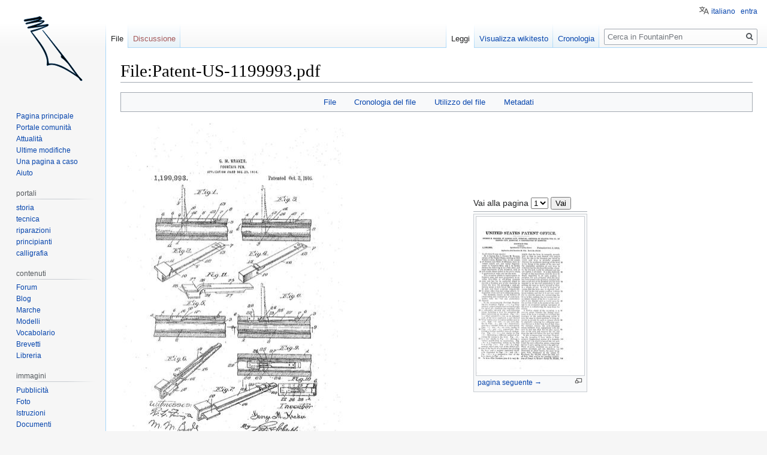

--- FILE ---
content_type: text/html; charset=utf-8
request_url: https://www.google.com/recaptcha/api2/aframe
body_size: 265
content:
<!DOCTYPE HTML><html><head><meta http-equiv="content-type" content="text/html; charset=UTF-8"></head><body><script nonce="d_CgYeHesiyIulOAuL6kfg">/** Anti-fraud and anti-abuse applications only. See google.com/recaptcha */ try{var clients={'sodar':'https://pagead2.googlesyndication.com/pagead/sodar?'};window.addEventListener("message",function(a){try{if(a.source===window.parent){var b=JSON.parse(a.data);var c=clients[b['id']];if(c){var d=document.createElement('img');d.src=c+b['params']+'&rc='+(localStorage.getItem("rc::a")?sessionStorage.getItem("rc::b"):"");window.document.body.appendChild(d);sessionStorage.setItem("rc::e",parseInt(sessionStorage.getItem("rc::e")||0)+1);localStorage.setItem("rc::h",'1768695973056');}}}catch(b){}});window.parent.postMessage("_grecaptcha_ready", "*");}catch(b){}</script></body></html>

--- FILE ---
content_type: text/javascript; charset=utf-8
request_url: https://www.fountainpen.it/load.php?lang=it&modules=startup&only=scripts&raw=1&skin=vector
body_size: 15088
content:
function isCompatible(ua){return!!((function(){'use strict';return!this&&Function.prototype.bind&&window.JSON;}())&&'querySelector'in document&&'localStorage'in window&&'addEventListener'in window&&!ua.match(/MSIE 10|NetFront|Opera Mini|S40OviBrowser|MeeGo|Android.+Glass|^Mozilla\/5\.0 .+ Gecko\/$|googleweblight|PLAYSTATION|PlayStation/));}if(!isCompatible(navigator.userAgent)){document.documentElement.className=document.documentElement.className.replace(/(^|\s)client-js(\s|$)/,'$1client-nojs$2');while(window.NORLQ&&NORLQ[0]){NORLQ.shift()();}NORLQ={push:function(fn){fn();}};RLQ={push:function(){}};}else{if(window.performance&&performance.mark){performance.mark('mwStartup');}(function(){'use strict';var mw,StringSet,log,hasOwn=Object.hasOwnProperty,console=window.console;function fnv132(str){var hash=0x811C9DC5,i=0;for(;i<str.length;i++){hash+=(hash<<1)+(hash<<4)+(hash<<7)+(hash<<8)+(hash<<24);hash^=str.charCodeAt(i);}hash=(hash>>>0).toString(36).slice(0,5);while(hash.length<5){hash=
'0'+hash;}return hash;}function defineFallbacks(){StringSet=window.Set||function(){var set=Object.create(null);return{add:function(value){set[value]=!0;},has:function(value){return value in set;}};};}function setGlobalMapValue(map,key,value){map.values[key]=value;log.deprecate(window,key,value,map===mw.config&&'Use mw.config instead.');}function logError(topic,data){var msg,e=data.exception;if(console&&console.log){msg=(e?'Exception':'Error')+' in '+data.source+(data.module?' in module '+data.module:'')+(e?':':'.');console.log(msg);if(e&&console.warn){console.warn(e);}}}function Map(global){this.values=Object.create(null);if(global===true){this.set=function(selection,value){var s;if(arguments.length>1){if(typeof selection==='string'){setGlobalMapValue(this,selection,value);return true;}}else if(typeof selection==='object'){for(s in selection){setGlobalMapValue(this,s,selection[s]);}return true;}return false;};}}Map.prototype={constructor:Map,get:function(selection,fallback){var
results,i;fallback=arguments.length>1?fallback:null;if(Array.isArray(selection)){results={};for(i=0;i<selection.length;i++){if(typeof selection[i]==='string'){results[selection[i]]=selection[i]in this.values?this.values[selection[i]]:fallback;}}return results;}if(typeof selection==='string'){return selection in this.values?this.values[selection]:fallback;}if(selection===undefined){results={};for(i in this.values){results[i]=this.values[i];}return results;}return fallback;},set:function(selection,value){var s;if(arguments.length>1){if(typeof selection==='string'){this.values[selection]=value;return true;}}else if(typeof selection==='object'){for(s in selection){this.values[s]=selection[s];}return true;}return false;},exists:function(selection){return typeof selection==='string'&&selection in this.values;}};defineFallbacks();log=function(){};log.warn=console&&console.warn?Function.prototype.bind.call(console.warn,console):function(){};log.error=console&&console.error?Function.prototype.
bind.call(console.error,console):function(){};log.deprecate=function(obj,key,val,msg,logName){var stacks;function maybeLog(){var name=logName||key,trace=new Error().stack;if(!stacks){stacks=new StringSet();}if(!stacks.has(trace)){stacks.add(trace);if(logName||obj===window){mw.track('mw.deprecate',name);}mw.log.warn('Use of "'+name+'" is deprecated.'+(msg?' '+msg:''));}}try{Object.defineProperty(obj,key,{configurable:!0,enumerable:!0,get:function(){maybeLog();return val;},set:function(newVal){maybeLog();val=newVal;}});}catch(err){obj[key]=val;}};mw={redefineFallbacksForTest:window.QUnit&&defineFallbacks,now:function(){var perf=window.performance,navStart=perf&&perf.timing&&perf.timing.navigationStart;mw.now=navStart&&perf.now?function(){return navStart+perf.now();}:Date.now;return mw.now();},trackQueue:[],track:function(topic,data){mw.trackQueue.push({topic:topic,data:data});},trackError:function(topic,data){mw.track(topic,data);logError(topic,data);},Map:Map,config:new Map(false),
messages:new Map(),templates:new Map(),log:log,loader:(function(){var registry=Object.create(null),sources=Object.create(null),handlingPendingRequests=!1,pendingRequests=[],queue=[],jobs=[],willPropagate=!1,errorModules=[],baseModules=["jquery","mediawiki.base"],marker=document.querySelector('meta[name="ResourceLoaderDynamicStyles"]'),lastCssBuffer,rAF=window.requestAnimationFrame||setTimeout;function newStyleTag(text,nextNode){var el=document.createElement('style');el.appendChild(document.createTextNode(text));if(nextNode&&nextNode.parentNode){nextNode.parentNode.insertBefore(el,nextNode);}else{document.head.appendChild(el);}return el;}function flushCssBuffer(cssBuffer){var i;if(cssBuffer===lastCssBuffer){lastCssBuffer=null;}newStyleTag(cssBuffer.cssText,marker);for(i=0;i<cssBuffer.callbacks.length;i++){cssBuffer.callbacks[i]();}}function addEmbeddedCSS(cssText,callback){if(!lastCssBuffer||cssText.slice(0,'@import'.length)==='@import'){lastCssBuffer={cssText:'',callbacks:[]};rAF
(flushCssBuffer.bind(null,lastCssBuffer));}lastCssBuffer.cssText+='\n'+cssText;lastCssBuffer.callbacks.push(callback);}function getCombinedVersion(modules){var hashes=modules.reduce(function(result,module){return result+registry[module].version;},'');return fnv132(hashes);}function allReady(modules){var i=0;for(;i<modules.length;i++){if(mw.loader.getState(modules[i])!=='ready'){return false;}}return true;}function allWithImplicitReady(module){return allReady(registry[module].dependencies)&&(baseModules.indexOf(module)!==-1||allReady(baseModules));}function anyFailed(modules){var state,i=0;for(;i<modules.length;i++){state=mw.loader.getState(modules[i]);if(state==='error'||state==='missing'){return true;}}return false;}function doPropagation(){var errorModule,baseModuleError,module,i,failed,job,didPropagate=!0;do{didPropagate=!1;while(errorModules.length){errorModule=errorModules.shift();baseModuleError=baseModules.indexOf(errorModule)!==-1;for(module in registry){if(registry[module
].state!=='error'&&registry[module].state!=='missing'){if(baseModuleError&&baseModules.indexOf(module)===-1){registry[module].state='error';didPropagate=!0;}else if(registry[module].dependencies.indexOf(errorModule)!==-1){registry[module].state='error';errorModules.push(module);didPropagate=!0;}}}}for(module in registry){if(registry[module].state==='loaded'&&allWithImplicitReady(module)){execute(module);didPropagate=!0;}}for(i=0;i<jobs.length;i++){job=jobs[i];failed=anyFailed(job.dependencies);if(failed||allReady(job.dependencies)){jobs.splice(i,1);i-=1;try{if(failed&&job.error){job.error(new Error('Failed dependencies'),job.dependencies);}else if(!failed&&job.ready){job.ready();}}catch(e){mw.trackError('resourceloader.exception',{exception:e,source:'load-callback'});}didPropagate=!0;}}}while(didPropagate);willPropagate=!1;}function requestPropagation(){if(willPropagate){return;}willPropagate=!0;mw.requestIdleCallback(doPropagation,{timeout:1});}function setAndPropagate(
module,state){registry[module].state=state;if(state==='loaded'||state==='ready'||state==='error'||state==='missing'){if(state==='ready'){mw.loader.store.add(module);}else if(state==='error'||state==='missing'){errorModules.push(module);}requestPropagation();}}function sortDependencies(module,resolved,unresolved){var i,skip,deps;if(!(module in registry)){throw new Error('Unknown module: '+module);}if(typeof registry[module].skip==='string'){skip=(new Function(registry[module].skip)());registry[module].skip=!!skip;if(skip){registry[module].dependencies=[];setAndPropagate(module,'ready');return;}}if(!unresolved){unresolved=new StringSet();}deps=registry[module].dependencies;unresolved.add(module);for(i=0;i<deps.length;i++){if(resolved.indexOf(deps[i])===-1){if(unresolved.has(deps[i])){throw new Error('Circular reference detected: '+module+' -> '+deps[i]);}sortDependencies(deps[i],resolved,unresolved);}}resolved.push(module);}function resolve(modules){var resolved=baseModules.slice(),i=0;
for(;i<modules.length;i++){sortDependencies(modules[i],resolved);}return resolved;}function resolveStubbornly(modules){var saved,resolved=baseModules.slice(),i=0;for(;i<modules.length;i++){saved=resolved.slice();try{sortDependencies(modules[i],resolved);}catch(err){resolved=saved;mw.log.warn('Skipped unresolvable module '+modules[i]);if(modules[i]in registry){mw.trackError('resourceloader.exception',{exception:err,source:'resolve'});}}}return resolved;}function resolveRelativePath(relativePath,basePath){var prefixes,prefix,baseDirParts,relParts=relativePath.match(/^((?:\.\.?\/)+)(.*)$/);if(!relParts){return null;}baseDirParts=basePath.split('/');baseDirParts.pop();prefixes=relParts[1].split('/');prefixes.pop();while((prefix=prefixes.pop())!==undefined){if(prefix==='..'){baseDirParts.pop();}}return(baseDirParts.length?baseDirParts.join('/')+'/':'')+relParts[2];}function makeRequireFunction(moduleObj,basePath){return function require(moduleName){var fileName,fileContent,result,
moduleParam,scriptFiles=moduleObj.script.files;fileName=resolveRelativePath(moduleName,basePath);if(fileName===null){return mw.loader.require(moduleName);}if(!hasOwn.call(scriptFiles,fileName)){throw new Error('Cannot require undefined file '+fileName);}if(hasOwn.call(moduleObj.packageExports,fileName)){return moduleObj.packageExports[fileName];}fileContent=scriptFiles[fileName];if(typeof fileContent==='function'){moduleParam={exports:{}};fileContent(makeRequireFunction(moduleObj,fileName),moduleParam);result=moduleParam.exports;}else{result=fileContent;}moduleObj.packageExports[fileName]=result;return result;};}function addScript(src,callback){var script=document.createElement('script');script.src=src;script.onload=script.onerror=function(){if(script.parentNode){script.parentNode.removeChild(script);}if(callback){callback();callback=null;}};document.head.appendChild(script);}function queueModuleScript(src,moduleName,callback){pendingRequests.push(function(){if(moduleName!=='jquery'){
window.require=mw.loader.require;window.module=registry[moduleName].module;}addScript(src,function(){delete window.module;callback();if(pendingRequests[0]){pendingRequests.shift()();}else{handlingPendingRequests=!1;}});});if(!handlingPendingRequests&&pendingRequests[0]){handlingPendingRequests=!0;pendingRequests.shift()();}}function addLink(url,media,nextNode){var el=document.createElement('link');el.rel='stylesheet';if(media){el.media=media;}el.href=url;if(nextNode&&nextNode.parentNode){nextNode.parentNode.insertBefore(el,nextNode);}else{document.head.appendChild(el);}}function domEval(code){var script=document.createElement('script');if(mw.config.get('wgCSPNonce')!==false){script.nonce=mw.config.get('wgCSPNonce');}script.text=code;document.head.appendChild(script);script.parentNode.removeChild(script);}function enqueue(dependencies,ready,error){if(allReady(dependencies)){if(ready!==undefined){ready();}return;}if(anyFailed(dependencies)){if(error!==undefined){error(new Error(
'One or more dependencies failed to load'),dependencies);}return;}if(ready!==undefined||error!==undefined){jobs.push({dependencies:dependencies.filter(function(module){var state=registry[module].state;return state==='registered'||state==='loaded'||state==='loading'||state==='executing';}),ready:ready,error:error});}dependencies.forEach(function(module){if(registry[module].state==='registered'&&queue.indexOf(module)===-1){queue.push(module);}});mw.loader.work();}function execute(module){var key,value,media,i,urls,cssHandle,siteDeps,siteDepErr,runScript,cssPending=0;if(registry[module].state!=='loaded'){throw new Error('Module in state "'+registry[module].state+'" may not execute: '+module);}registry[module].state='executing';runScript=function(){var script,markModuleReady,nestedAddScript,mainScript;script=registry[module].script;markModuleReady=function(){setAndPropagate(module,'ready');};nestedAddScript=function(arr,callback,i){if(i>=arr.length){callback();return;}queueModuleScript(arr
[i],module,function(){nestedAddScript(arr,callback,i+1);});};try{if(Array.isArray(script)){nestedAddScript(script,markModuleReady,0);}else if(typeof script==='function'||(typeof script==='object'&&script!==null)){if(typeof script==='function'){if(module==='jquery'){script();}else{script(window.$,window.$,mw.loader.require,registry[module].module);}}else{mainScript=script.files[script.main];if(typeof mainScript!=='function'){throw new Error('Main file in module '+module+' must be a function');}mainScript(makeRequireFunction(registry[module],script.main),registry[module].module);}markModuleReady();}else if(typeof script==='string'){domEval(script);markModuleReady();}else{markModuleReady();}}catch(e){setAndPropagate(module,'error');mw.trackError('resourceloader.exception',{exception:e,module:module,source:'module-execute'});}};if(registry[module].messages){mw.messages.set(registry[module].messages);}if(registry[module].templates){mw.templates.set(module,registry[module].templates);}
cssHandle=function(){cssPending++;return function(){var runScriptCopy;cssPending--;if(cssPending===0){runScriptCopy=runScript;runScript=undefined;runScriptCopy();}};};if(registry[module].style){for(key in registry[module].style){value=registry[module].style[key];media=undefined;if(key!=='url'&&key!=='css'){if(typeof value==='string'){addEmbeddedCSS(value,cssHandle());}else{media=key;key='bc-url';}}if(Array.isArray(value)){for(i=0;i<value.length;i++){if(key==='bc-url'){addLink(value[i],media,marker);}else if(key==='css'){addEmbeddedCSS(value[i],cssHandle());}}}else if(typeof value==='object'){for(media in value){urls=value[media];for(i=0;i<urls.length;i++){addLink(urls[i],media,marker);}}}}}if(module==='user'){try{siteDeps=resolve(['site']);}catch(e){siteDepErr=e;runScript();}if(siteDepErr===undefined){enqueue(siteDeps,runScript,runScript);}}else if(cssPending===0){runScript();}}function sortQuery(o){var key,sorted={},a=[];for(key in o){a.push(key);}a.sort();for(key=0;key<a.length;key++
){sorted[a[key]]=o[a[key]];}return sorted;}function buildModulesString(moduleMap){var p,prefix,str=[],list=[];function restore(suffix){return p+suffix;}for(prefix in moduleMap){p=prefix===''?'':prefix+'.';str.push(p+moduleMap[prefix].join(','));list.push.apply(list,moduleMap[prefix].map(restore));}return{str:str.join('|'),list:list};}function resolveIndexedDependencies(modules){var i,j,deps;function resolveIndex(dep){return typeof dep==='number'?modules[dep][0]:dep;}for(i=0;i<modules.length;i++){deps=modules[i][2];if(deps){for(j=0;j<deps.length;j++){deps[j]=resolveIndex(deps[j]);}}}}function makeQueryString(params){return Object.keys(params).map(function(key){return encodeURIComponent(key)+'='+encodeURIComponent(params[key]);}).join('&');}function batchRequest(batch){var reqBase,splits,b,bSource,bGroup,source,group,i,modules,sourceLoadScript,currReqBase,currReqBaseLength,moduleMap,currReqModules,l,lastDotIndex,prefix,suffix,bytesAdded;function doRequest(){var query=Object.create(
currReqBase),packed=buildModulesString(moduleMap);query.modules=packed.str;query.version=getCombinedVersion(packed.list);query=sortQuery(query);addScript(sourceLoadScript+'?'+makeQueryString(query));}if(!batch.length){return;}batch.sort();reqBase={"lang":"it","skin":"vector"};splits=Object.create(null);for(b=0;b<batch.length;b++){bSource=registry[batch[b]].source;bGroup=registry[batch[b]].group;if(!splits[bSource]){splits[bSource]=Object.create(null);}if(!splits[bSource][bGroup]){splits[bSource][bGroup]=[];}splits[bSource][bGroup].push(batch[b]);}for(source in splits){sourceLoadScript=sources[source];for(group in splits[source]){modules=splits[source][group];currReqBase=Object.create(reqBase);if(group===0&&mw.config.get('wgUserName')!==null){currReqBase.user=mw.config.get('wgUserName');}currReqBaseLength=makeQueryString(currReqBase).length+23;l=currReqBaseLength;moduleMap=Object.create(null);currReqModules=[];for(i=0;i<modules.length;i++){lastDotIndex=modules[i].lastIndexOf('.');prefix
=modules[i].substr(0,lastDotIndex);suffix=modules[i].slice(lastDotIndex+1);bytesAdded=moduleMap[prefix]?suffix.length+3:modules[i].length+3;if(currReqModules.length&&l+bytesAdded>mw.loader.maxQueryLength){doRequest();l=currReqBaseLength;moduleMap=Object.create(null);currReqModules=[];mw.track('resourceloader.splitRequest',{maxQueryLength:mw.loader.maxQueryLength});}if(!moduleMap[prefix]){moduleMap[prefix]=[];}l+=bytesAdded;moduleMap[prefix].push(suffix);currReqModules.push(modules[i]);}if(currReqModules.length){doRequest();}}}}function asyncEval(implementations,cb){if(!implementations.length){return;}mw.requestIdleCallback(function(){try{domEval(implementations.join(';'));}catch(err){cb(err);}});}function getModuleKey(module){return module in registry?(module+'@'+registry[module].version):null;}function splitModuleKey(key){var index=key.indexOf('@');if(index===-1){return{name:key,version:''};}return{name:key.slice(0,index),version:key.slice(index+1)};}function registerOne(module,
version,dependencies,group,source,skip){if(module in registry){throw new Error('module already registered: '+module);}registry[module]={module:{exports:{}},packageExports:{},version:String(version||''),dependencies:dependencies||[],group:typeof group==='undefined'?null:group,source:typeof source==='string'?source:'local',state:'registered',skip:typeof skip==='string'?skip:null};}return{moduleRegistry:registry,maxQueryLength:2000,addStyleTag:newStyleTag,enqueue:enqueue,resolve:resolve,work:function(){var q,module,implementation,storedImplementations=[],storedNames=[],requestNames=[],batch=new StringSet();mw.loader.store.init();q=queue.length;while(q--){module=queue[q];if(module in registry&&registry[module].state==='registered'){if(!batch.has(module)){registry[module].state='loading';batch.add(module);implementation=mw.loader.store.get(module);if(implementation){storedImplementations.push(implementation);storedNames.push(module);}else{requestNames.push(module);}}}}queue=[];asyncEval(
storedImplementations,function(err){var failed;mw.loader.store.stats.failed++;mw.loader.store.clear();mw.trackError('resourceloader.exception',{exception:err,source:'store-eval'});failed=storedNames.filter(function(module){return registry[module].state==='loading';});batchRequest(failed);});batchRequest(requestNames);},addSource:function(ids){var id;for(id in ids){if(id in sources){throw new Error('source already registered: '+id);}sources[id]=ids[id];}},register:function(modules){var i;if(typeof modules==='object'){resolveIndexedDependencies(modules);for(i=0;i<modules.length;i++){registerOne.apply(null,modules[i]);}}else{registerOne.apply(null,arguments);}},implement:function(module,script,style,messages,templates){var split=splitModuleKey(module),name=split.name,version=split.version;if(!(name in registry)){mw.loader.register(name);}if(registry[name].script!==undefined){throw new Error('module already implemented: '+name);}if(version){registry[name].version=version;}registry[name].
script=script||null;registry[name].style=style||null;registry[name].messages=messages||null;registry[name].templates=templates||null;if(registry[name].state!=='error'&&registry[name].state!=='missing'){setAndPropagate(name,'loaded');}},load:function(modules,type){if(typeof modules==='string'&&/^(https?:)?\/?\//.test(modules)){if(type==='text/css'){addLink(modules);}else if(type==='text/javascript'||type===undefined){addScript(modules);}else{throw new Error('Invalid type '+type);}}else{modules=typeof modules==='string'?[modules]:modules;enqueue(resolveStubbornly(modules),undefined,undefined);}},state:function(states){var module,state;for(module in states){state=states[module];if(!(module in registry)){mw.loader.register(module);}setAndPropagate(module,state);}},getState:function(module){return module in registry?registry[module].state:null;},getModuleNames:function(){return Object.keys(registry);},require:function(moduleName){var state=mw.loader.getState(moduleName);if(state!=='ready'){
throw new Error('Module "'+moduleName+'" is not loaded');}return registry[moduleName].module.exports;},store:{enabled:null,MODULE_SIZE_MAX:1e5,items:{},queue:[],stats:{hits:0,misses:0,expired:0,failed:0},toJSON:function(){return{items:mw.loader.store.items,vary:mw.loader.store.vary,asOf:Math.ceil(Date.now()/1e7)};},key:"MediaWikiModuleStore:wiki_fp",vary:"vector:1:it",init:function(){var raw,data;if(this.enabled!==null){return;}if(!true||/Firefox/.test(navigator.userAgent)){this.clear();this.enabled=!1;return;}try{raw=localStorage.getItem(this.key);this.enabled=!0;data=JSON.parse(raw);if(data&&typeof data.items==='object'&&data.vary===this.vary&&Date.now()<(data.asOf*1e7)+259e7){this.items=data.items;return;}}catch(e){}if(raw===undefined){this.enabled=!1;}},get:function(module){var key;if(this.enabled){key=getModuleKey(module);if(key in this.items){this.stats.hits++;return this.items[key];}this.stats.misses++;}return false;},add:function(module){if(this.enabled){this.queue.push
(module);this.requestUpdate();}},set:function(module){var key,args,src,encodedScript,descriptor=mw.loader.moduleRegistry[module];key=getModuleKey(module);if(key in this.items||!descriptor||descriptor.state!=='ready'||!descriptor.version||descriptor.group===1||descriptor.group===0||[descriptor.script,descriptor.style,descriptor.messages,descriptor.templates].indexOf(undefined)!==-1){return;}try{if(typeof descriptor.script==='function'){encodedScript=String(descriptor.script);}else if(typeof descriptor.script==='object'&&descriptor.script&&!Array.isArray(descriptor.script)){encodedScript='{'+'main:'+JSON.stringify(descriptor.script.main)+','+'files:{'+Object.keys(descriptor.script.files).map(function(key){var value=descriptor.script.files[key];return JSON.stringify(key)+':'+(typeof value==='function'?value:JSON.stringify(value));}).join(',')+'}}';}else{encodedScript=JSON.stringify(descriptor.script);}args=[JSON.stringify(key),encodedScript,JSON.stringify(descriptor.style),JSON.stringify(
descriptor.messages),JSON.stringify(descriptor.templates)];}catch(e){mw.trackError('resourceloader.exception',{exception:e,source:'store-localstorage-json'});return;}src='mw.loader.implement('+args.join(',')+');';if(src.length>this.MODULE_SIZE_MAX){return;}this.items[key]=src;},prune:function(){var key,module;for(key in this.items){module=key.slice(0,key.indexOf('@'));if(getModuleKey(module)!==key){this.stats.expired++;delete this.items[key];}else if(this.items[key].length>this.MODULE_SIZE_MAX){delete this.items[key];}}},clear:function(){this.items={};try{localStorage.removeItem(this.key);}catch(e){}},requestUpdate:(function(){var hasPendingWrites=!1;function flushWrites(){var data,key;mw.loader.store.prune();while(mw.loader.store.queue.length){mw.loader.store.set(mw.loader.store.queue.shift());}key=mw.loader.store.key;try{localStorage.removeItem(key);data=JSON.stringify(mw.loader.store);localStorage.setItem(key,data);}catch(e){mw.trackError('resourceloader.exception',{exception:e,
source:'store-localstorage-update'});}hasPendingWrites=!1;}function onTimeout(){mw.requestIdleCallback(flushWrites);}return function(){if(!hasPendingWrites){hasPendingWrites=!0;setTimeout(onTimeout,2000);}};}())}};}())};window.mw=window.mediaWiki=mw;}());mw.requestIdleCallbackInternal=function(callback){setTimeout(function(){var start=mw.now();callback({didTimeout:!1,timeRemaining:function(){return Math.max(0,50-(mw.now()-start));}});},1);};mw.requestIdleCallback=window.requestIdleCallback?window.requestIdleCallback.bind(window):mw.requestIdleCallbackInternal;(function(){var queue;mw.loader.addSource({"local":"/load.php"});mw.loader.register([["site","1iwgg",[1]],["site.styles","878n7",[],2],["noscript","r22l1",[],3],["filepage","1yjvh"],["user","k1cuu",[],0],["user.styles","8fimp",[],0],["user.defaults","zxq7m"],["user.options","1hzgi",[6],1],["mediawiki.skinning.elements","4fwoo"],["mediawiki.skinning.content","6gnzj"],["mediawiki.skinning.interface","1v3ka"],[
"jquery.makeCollapsible.styles","mko0r"],["mediawiki.skinning.content.parsoid","nroc3"],["mediawiki.skinning.content.externallinks","1ck2b"],["jquery","yntai"],["es6-promise","1eg94",[],null,null,"return typeof Promise==='function'\u0026\u0026Promise.prototype.finally;"],["mediawiki.base","18bds",[14]],["jquery.chosen","1l80o"],["jquery.client","fwvev"],["jquery.color","dcjsx"],["jquery.confirmable","1y472",[111]],["jquery.cookie","1ikjr"],["jquery.form","1wtf2"],["jquery.fullscreen","1xq4o"],["jquery.highlightText","1tsxs",[84]],["jquery.hoverIntent","1aklr"],["jquery.i18n","29w1w",[110]],["jquery.lengthLimit","1llrz",[67]],["jquery.makeCollapsible","8ntq9",[11]],["jquery.mw-jump","r425l"],["jquery.spinner","16kkr",[31]],["jquery.spinner.styles","o62ui"],["jquery.jStorage","1ccp7"],["jquery.suggestions","9e98z",[24]],["jquery.tablesorter","1s49b",[35,112,84]],["jquery.tablesorter.styles","1ii1s"],["jquery.textSelection","152er",[18]],["jquery.throttle-debounce","xl0tk"],[
"jquery.tipsy","x724n"],["jquery.ui","hvran"],["moment","1j00d",[108,84]],["vue","5urmd"],["vuex","c4upc",[15,41]],["mediawiki.template","xae8l"],["mediawiki.template.mustache","nyt38",[43]],["mediawiki.apipretty","1cr6m"],["mediawiki.api","vkzii",[72,111]],["mediawiki.content.json","2o56x"],["mediawiki.confirmCloseWindow","58jdk"],["mediawiki.debug","refdk",[202]],["mediawiki.diff.styles","1lsxd"],["mediawiki.feedback","tv6f7",[581,210]],["mediawiki.feedlink","szobh"],["mediawiki.filewarning","uc1n3",[202,214]],["mediawiki.ForeignApi","191mv",[55]],["mediawiki.ForeignApi.core","sdvbu",[81,46,198]],["mediawiki.helplink","gm4n7"],["mediawiki.hlist","1egi4"],["mediawiki.htmlform","1euad",[27,84]],["mediawiki.htmlform.ooui","j0ifc",[202]],["mediawiki.htmlform.styles","1e4ak"],["mediawiki.htmlform.ooui.styles","1doy8"],["mediawiki.icon","ehea3"],["mediawiki.inspect","f3swb",[67,84]],["mediawiki.notification","1gv1y",[84,91]],["mediawiki.notification.convertmessagebox","3la3s",[64]],[
"mediawiki.notification.convertmessagebox.styles","wj24b"],["mediawiki.String","15280"],["mediawiki.pager.tablePager","ljari"],["mediawiki.pulsatingdot","tj1mg"],["mediawiki.searchSuggest","1ti4k",[33,46]],["mediawiki.storage","187em"],["mediawiki.Title","1xq07",[67,84]],["mediawiki.Upload","1sdt0",[46]],["mediawiki.ForeignUpload","w7b83",[54,73]],["mediawiki.ForeignStructuredUpload","1cwjd",[74]],["mediawiki.Upload.Dialog","868sf",[77]],["mediawiki.Upload.BookletLayout","1kieg",[73,82,195,40,205,210,215,216]],["mediawiki.ForeignStructuredUpload.BookletLayout","8k32d",[75,77,115,181,175]],["mediawiki.toc","ckf9m",[88,80]],["mediawiki.toc.styles","1e568"],["mediawiki.Uri","sqmr8",[84]],["mediawiki.user","93pz6",[46,88]],["mediawiki.userSuggest","18k7y",[33,46]],["mediawiki.util","1wfoa",[18]],["mediawiki.viewport","1vq57"],["mediawiki.checkboxtoggle","2yuhf"],["mediawiki.checkboxtoggle.styles","15kl9"],["mediawiki.cookie","uujok",[21]],["mediawiki.experiments","hufn5"],[
"mediawiki.editfont.styles","vdv4o"],["mediawiki.visibleTimeout","8jus4"],["mediawiki.action.delete","13i9y",[27,202]],["mediawiki.action.delete.file","1s4gm",[27,202]],["mediawiki.action.edit","8n13s",[36,95,46,90,177]],["mediawiki.action.edit.styles","1y8mk"],["mediawiki.action.edit.collapsibleFooter","mu8ur",[28,62,71]],["mediawiki.action.edit.preview","1h0aq",[30,36,50,82,202]],["mediawiki.action.history","vgbiv",[28]],["mediawiki.action.history.styles","1mrr9"],["mediawiki.action.view.metadata","1po9z",[107]],["mediawiki.action.view.categoryPage.styles","1lpus"],["mediawiki.action.view.postEdit","xaart",[111,64]],["mediawiki.action.view.redirect","q8iik",[18]],["mediawiki.action.view.redirectPage","1ghvh"],["mediawiki.action.edit.editWarning","1o8gc",[36,48,111]],["mediawiki.action.edit.watchlistExpiry","8bngb",[202]],["mediawiki.action.view.filepage","1xmp4"],["mediawiki.language","mt7yu",[109]],["mediawiki.cldr","erqtv",[110]],["mediawiki.libs.pluralruleparser","pvwvv"],[
"mediawiki.jqueryMsg","3j5t3",[108,84,7]],["mediawiki.language.months","1mixn",[108]],["mediawiki.language.names","utuxh",[108]],["mediawiki.language.specialCharacters","9bxls",[108]],["mediawiki.libs.jpegmeta","c4xwo"],["mediawiki.page.gallery","1lzpw",[37,117]],["mediawiki.page.gallery.styles","jhck1"],["mediawiki.page.gallery.slideshow","1x7tz",[46,205,224,226]],["mediawiki.page.ready","rostb",[46]],["mediawiki.page.startup","cljv6"],["mediawiki.page.watch.ajax","1on8j",[46]],["mediawiki.page.image.pagination","1hhs1",[30,84]],["mediawiki.rcfilters.filters.base.styles","eeb3l"],["mediawiki.rcfilters.highlightCircles.seenunseen.styles","1p1hp"],["mediawiki.rcfilters.filters.dm","10flj",[81,82,198]],["mediawiki.rcfilters.filters.ui","1u3ql",[28,125,172,211,218,220,221,222,224,225]],["mediawiki.interface.helpers.styles","1nsvz"],["mediawiki.special","1535d"],["mediawiki.special.apisandbox","eljrd",[28,81,172,178,201,216,221]],["mediawiki.special.block","1sg1p",[58,175,190,182,191,188,
216,218]],["mediawiki.misc-authed-ooui","1dvz9",[59,172,177]],["mediawiki.misc-authed-pref","r18bc",[7]],["mediawiki.misc-authed-curate","7sf66",[20,30,46]],["mediawiki.special.changeslist","zjt4l"],["mediawiki.special.changeslist.watchlistexpiry","1vsce",[128]],["mediawiki.special.changeslist.enhanced","19caq"],["mediawiki.special.changeslist.legend","1w3ma"],["mediawiki.special.changeslist.legend.js","ntrpi",[28,88]],["mediawiki.special.contributions","wcllz",[28,111,175,201]],["mediawiki.special.edittags","t1xu9",[17,27]],["mediawiki.special.import","o75mv"],["mediawiki.special.preferences.ooui","y44bf",[48,90,65,71,182,177]],["mediawiki.special.preferences.styles.ooui","1mi7d"],["mediawiki.special.recentchanges","13ytr",[172]],["mediawiki.special.revisionDelete","1f1rs",[27]],["mediawiki.special.search","1cmha",[193]],["mediawiki.special.search.commonsInterwikiWidget","txy9k",[81,46]],["mediawiki.special.search.interwikiwidget.styles","18y6q"],["mediawiki.special.search.styles",
"v73l4"],["mediawiki.special.undelete","19ytf",[172,177]],["mediawiki.special.unwatchedPages","6il7y",[46]],["mediawiki.special.upload","oo7fk",[30,46,48,115,128,43]],["mediawiki.special.userlogin.common.styles","12rgj"],["mediawiki.special.userlogin.login.styles","lttkh"],["mediawiki.special.createaccount","1yw0j",[46]],["mediawiki.special.userlogin.signup.styles","1hcar"],["mediawiki.special.userrights","z5m70",[27,65]],["mediawiki.special.watchlist","1t3bb",[46,202,221]],["mediawiki.special.version","1qu9b"],["mediawiki.legacy.config","1k3w5"],["mediawiki.legacy.commonPrint","1n3q6"],["mediawiki.legacy.protect","rp86j",[27]],["mediawiki.legacy.shared","1kndg"],["mediawiki.legacy.oldshared","1ojmo"],["mediawiki.ui","7gtk2"],["mediawiki.ui.checkbox","zuvms"],["mediawiki.ui.radio","ane4a"],["mediawiki.ui.anchor","w5in5"],["mediawiki.ui.button","q0v6b"],["mediawiki.ui.input","1ho58"],["mediawiki.ui.icon","1lfzv"],["mediawiki.widgets","7j0im",[46,173,205,215]],["mediawiki.widgets.styles"
,"rqacs"],["mediawiki.widgets.AbandonEditDialog","16hgc",[210]],["mediawiki.widgets.DateInputWidget","1xq3r",[176,40,205,226]],["mediawiki.widgets.DateInputWidget.styles","2oyu8"],["mediawiki.widgets.visibleLengthLimit","1wyjs",[27,202]],["mediawiki.widgets.datetime","1s7g5",[84,202,225,226]],["mediawiki.widgets.expiry","19dtp",[178,40,205]],["mediawiki.widgets.CheckMatrixWidget","12na7",[202]],["mediawiki.widgets.CategoryMultiselectWidget","1h3zb",[54,205]],["mediawiki.widgets.SelectWithInputWidget","oe83m",[183,205]],["mediawiki.widgets.SelectWithInputWidget.styles","1fufa"],["mediawiki.widgets.SizeFilterWidget","t232u",[185,205]],["mediawiki.widgets.SizeFilterWidget.styles","15b9u"],["mediawiki.widgets.MediaSearch","19bnx",[54,205]],["mediawiki.widgets.Table","ufaoj",[205]],["mediawiki.widgets.UserInputWidget","qnre9",[46,205]],["mediawiki.widgets.UsersMultiselectWidget","1iec8",[46,205]],["mediawiki.widgets.NamespacesMultiselectWidget","1nuht",[205]],[
"mediawiki.widgets.TitlesMultiselectWidget","2tq85",[172]],["mediawiki.widgets.TagMultiselectWidget.styles","1vzh9"],["mediawiki.widgets.SearchInputWidget","1ri9j",[70,172,221]],["mediawiki.widgets.SearchInputWidget.styles","68its"],["mediawiki.widgets.StashedFileWidget","1ik9v",[46,202]],["mediawiki.watchstar.widgets","1p7zd",[201]],["mediawiki.deflate","gu4pi"],["oojs","1fhbo"],["mediawiki.router","1f8qs",[200]],["oojs-router","1xhla",[198]],["oojs-ui","yfxca",[208,205,210]],["oojs-ui-core","14ozq",[108,198,204,203,212]],["oojs-ui-core.styles","gr2lr"],["oojs-ui-core.icons","ar9oq"],["oojs-ui-widgets","ussu1",[202,207]],["oojs-ui-widgets.styles","ydorm"],["oojs-ui-widgets.icons","f8v9x"],["oojs-ui-toolbars","1pje7",[202,209]],["oojs-ui-toolbars.icons","z98if"],["oojs-ui-windows","kkr7r",[202,211]],["oojs-ui-windows.icons","o9n5q"],["oojs-ui.styles.indicators","m4o6u"],["oojs-ui.styles.icons-accessibility","1cpji"],["oojs-ui.styles.icons-alerts","dmw5j"],[
"oojs-ui.styles.icons-content","1cbnp"],["oojs-ui.styles.icons-editing-advanced","1l219"],["oojs-ui.styles.icons-editing-citation","w73hr"],["oojs-ui.styles.icons-editing-core","1l3a1"],["oojs-ui.styles.icons-editing-list","p9bjs"],["oojs-ui.styles.icons-editing-styling","1bagc"],["oojs-ui.styles.icons-interactions","hi2pd"],["oojs-ui.styles.icons-layout","18doa"],["oojs-ui.styles.icons-location","n8820"],["oojs-ui.styles.icons-media","1tuw7"],["oojs-ui.styles.icons-moderation","1w7p8"],["oojs-ui.styles.icons-movement","17y9f"],["oojs-ui.styles.icons-user","1khti"],["oojs-ui.styles.icons-wikimedia","18ods"],["ext.math.styles","19kfl"],["ext.math.scripts","10354"],["ext.math.wikibase.scripts","1f29v",["jquery.wikibase.entityselector"]],["ext.math.visualEditor","1nivs",[229,"ext.visualEditor.mwcore",216]],["ext.math.visualEditor.mathSymbolsData","ck829",[232]],["ext.math.visualEditor.mathSymbols","1a66r",[233]],["ext.math.visualEditor.chemSymbolsData","ar9ku",[232]],[
"ext.math.visualEditor.chemSymbols","1rg9e",[235]],["skins.vector.styles.legacy","7mroa"],["skins.vector.styles","mq2dg"],["skins.vector.icons","1skug"],["skins.vector.styles.responsive","1fx4s"],["skins.vector.js","7gtxs",[119]],["skins.vector.legacy.js","ob8ru",[84]],["skins.monobook.styles","wxzna"],["skins.monobook.responsive","1u06j"],["skins.monobook.mobile","1dg67",[84]],["skins.modern","1vkkh"],["skins.cologneblue","6zb3c"],["skins.minerva.base.styles","syt01"],["skins.minerva.content.styles","1n4nn"],["skins.minerva.content.styles.images","k6nej"],["skins.minerva.icons.loggedin","1sxe8"],["skins.minerva.amc.styles","1tmdg"],["skins.minerva.overflow.icons","m2gbl"],["skins.minerva.icons.wikimedia","1unzb"],["skins.minerva.icons.images.scripts","yfxca",[256,258,259,257]],["skins.minerva.icons.images.scripts.misc","1dnx9"],["skins.minerva.icons.page.issues.uncolored","1gdlr"],["skins.minerva.icons.page.issues.default.color","b3tww"],["skins.minerva.icons.page.issues.medium.color"
,"y1fyn"],["skins.minerva.mainPage.styles","yiww6"],["skins.minerva.userpage.styles","1c1lg"],["skins.minerva.talk.styles","1e3g4"],["skins.minerva.personalMenu.icons","3wrkq"],["skins.minerva.mainMenu.advanced.icons","1khos"],["skins.minerva.mainMenu.icons","84o83"],["skins.minerva.mainMenu.styles","p3py8"],["skins.minerva.loggedin.styles","14dd9"],["skins.minerva.scripts","1exgy",[81,89,168,280,255,265,266]],["skins.minerva.options","1pw3i",[268]],["mobile.pagelist.styles","1s1f2"],["mobile.pagesummary.styles","143m1"],["mobile.messageBox.styles","1v9c2"],["mobile.placeholder.images","nxs9j"],["mobile.userpage.styles","os2iu"],["mobile.startup.images","1wioy"],["mobile.init.styles","h5cgw"],["mobile.init","18d0c",[81,280]],["mobile.ooui.icons","16t1e"],["mobile.user.icons","jet0t"],["mobile.startup","1qmkf",[37,121,199,71,44,169,171,82,85,272,278,270,271,273,275]],["mobile.editor.overlay","qpphg",[48,90,64,170,174,282,280,279,201,218]],["mobile.editor.images","yvdpf"],[
"mobile.talk.overlays","smf8j",[168,281]],["mobile.mediaViewer","1yvnc",[280]],["mobile.categories.overlays","1w4vy",[281,221]],["mobile.languages.structured","11dck",[280]],["mobile.special.mobileoptions.styles","whvwn"],["mobile.special.mobileoptions.scripts","mpxiu",[280]],["mobile.special.nearby.styles","1jc6g"],["mobile.special.userlogin.scripts","131g5"],["mobile.special.nearby.scripts","14b7m",[81,289,280]],["mobile.special.mobilediff.images","kjjjd"],["ext.cite.styles","u9796"],["ext.cite.style","1r5f1"],["ext.timeline.styles","xg0ao"],["ext.inputBox.styles","1abiw"],["ext.inputBox","ae2hh",[37]],["ext.NoTitle","m3xgu"],["mmv","1hfal",[19,23,37,38,81,304]],["mmv.ui.ondemandshareddependencies","19yvz",[299,201]],["mmv.ui.download.pane","ryj3d",[165,172,300]],["mmv.ui.reuse.shareembed","17y6a",[172,300]],["mmv.ui.tipsyDialog","1qnjs",[299]],["mmv.bootstrap","1s2de",[169,171,306,200]],["mmv.bootstrap.autostart","nvgyi",[304]],["mmv.head","1vvtn",[71,82]],["ext.ReplaceText","1f91i"
],["ext.ReplaceTextStyles","1gwq3"],["ext.categoryTree","1isfz",[46]],["ext.categoryTree.styles","q50va"],["ext.wikiEditor","1dbkh",[33,36,37,39,114,82,205,215,216,217,218,219,220,224,43],4],["ext.wikiEditor.styles","ij13s",[],4],["ext.googleadsense","1r0dl"],["ext.translate","oi41z"],["ext.translate.base","1ibzk",[46]],["ext.translate.dropdownmenu","1metw"],["ext.translate.legacy","1w8wd"],["ext.translate.loader","dlda7"],["ext.translate.messagetable","19xff",[315,318,325,354,37,81]],["ext.translate.messagewebimporter","88emc"],["ext.translate.navitoggle","9384x"],["ext.translate.pagetranslation.uls","wbuxy",[366]],["ext.translate.edit.documentation","1frvc",[205,210]],["ext.translate.edit.documentation.styles","1j16o"],["ext.translate.parsers","1kz7m",[84]],["ext.translate.quickedit","1mqv9"],["ext.translate.selecttoinput","emeil"],["ext.translate.special.aggregategroups.styles","sajuj"],["ext.translate.special.languagestats","183hf",[34]],["ext.translate.special.managegroups.styles"
,"1lpyg"],["ext.translate.messagerenamedialog","1hg0z",[205,210]],["ext.translate.special.managetranslatorsandbox.styles","1o2kq"],["ext.translate.special.pagemigration","1r60r",[352,46,165,169]],["ext.translate.special.pagemigration.styles","sm5zl"],["ext.translate.special.pagepreparation","1w9tb",[46,50,165]],["ext.translate.special.pagepreparation.styles","16hyf"],["ext.translate.special.pagetranslation.styles","ilnv9"],["ext.translate.special.searchtranslations","1b0j0",[577,570,366]],["ext.translate.special.searchtranslations.styles","1f7on"],["ext.translate.special.supportedlanguages","1d3sg"],["ext.translate.special.translate","1m9ga",[577,570,319,321,569,351,376]],["ext.translate.special.translate.styles","qv8j6"],["ext.translate.special.translationstash","g453y",[577,319,350,366]],["ext.translate.special.translationstats","cttsf",[178]],["ext.translate.statsbar","1ouq7"],["ext.translate.statstable","1em1a"],["ext.translate.storage","yl0mv"],["ext.translate.tabgroup","9z0s2"],[
"ext.translate.tag.languages","143yx"],["ext.translate.translationstashstorage","1rsst",[46]],["ext.translate.workflowselector","1le8i",[316,46]],["jquery.ajaxdispatcher","xyj9d"],["jquery.autosize","1lihg"],["jquery.textchange","19f6s"],["ext.uls.common","1yuwl",[376,71,82]],["ext.uls.compactlinks","gxufb",[360,169]],["ext.uls.displaysettings","r5odx",[365,366,371,166]],["ext.uls.geoclient","vzi6q",[88]],["ext.uls.i18n","148k0",[26,84]],["ext.uls.init","yfxca",[355]],["ext.uls.inputsettings","yg2ho",[579,365,167]],["ext.uls.interface","1qeda",[371]],["ext.uls.interlanguage","1i8nt"],["ext.uls.languagenames","b0z2o"],["ext.uls.languagesettings","12gqm",[367,368,377,169]],["ext.uls.mediawiki","105u5",[355,364,367,375]],["ext.uls.messages","1em72",[359]],["ext.uls.preferences","17uue",[82]],["ext.uls.preferencespage","ej2j1"],["ext.uls.pt","1m223"],["ext.uls.webfonts","tv6ho",[355,368]],["ext.uls.webfonts.fonts","yfxca",[373,378]],["ext.uls.webfonts.repository","rc383"],["jquery.ime",
"8p1kl"],["jquery.uls","ab3zu",[26,376,377]],["jquery.uls.data","1y0yf"],["jquery.uls.grid","1mcjl"],["jquery.webfonts","1tvcc"],["rangy.core","177e2"],["onoi.qtip.core","1hwlb"],["onoi.qtip.extended","1h02p"],["onoi.qtip","yfxca",[381]],["onoi.md5","12b6j"],["onoi.blockUI","1p2vz"],["onoi.rangeslider","27m45"],["onoi.localForage","4esu7"],["onoi.blobstore","4phlg",[386]],["onoi.util","1bilh",[383]],["onoi.async","af9y2"],["onoi.jstorage","1hp8e"],["onoi.clipboard","exb8s"],["onoi.bootstrap.tab.styles","1q8dr"],["onoi.bootstrap.tab","1ivoe"],["onoi.highlight","1dojo"],["onoi.dataTables.styles","1yp2f"],["onoi.dataTables.searchHighlight","o5dtk",[394]],["onoi.dataTables.responsive","nsywj",[398]],["onoi.dataTables","1fqxf",[396]],["ext.jquery.easing","bfatp"],["ext.jquery.fancybox","16mal",[399,406]],["ext.jquery.multiselect","18wp8",["jquery.ui.core","jquery.ui.widget"]],["ext.jquery.multiselect.filter","1d7kk",[401]],["ext.jquery.blockUI","o0wb1"],["ext.jquery.jqgrid","os27v",[406,
"jquery.ui.core"]],["ext.jquery.flot","ecvwr"],["ext.jquery.migration.browser","vl84v"],["ext.srf","skm86",[519],5],["ext.srf.styles","slnh3",[],5],["ext.srf.api","1lpqn",[407],5],["ext.srf.util","1l9jd",[403,407],5],["ext.srf.widgets","fcnze",[401,407,"jquery.ui.button","jquery.ui.slider"],5],["ext.srf.util.grid","16suz",[404,410,"jquery.ui.tabs"],5],["ext.jquery.sparkline","5suz9",[406]],["ext.srf.sparkline","tg7wf",[413,410],5],["ext.dygraphs.combined","nocxq"],["ext.srf.dygraphs","wykdk",[415,525,410]],["ext.jquery.listnav","1e29v"],["ext.jquery.listmenu","68b2j"],["ext.jquery.pajinate","1yfkg"],["ext.srf.listwidget","1nnfd",[410]],["ext.srf.listwidget.alphabet","yfxca",[417,420]],["ext.srf.listwidget.menu","yfxca",[418,420]],["ext.srf.listwidget.pagination","yfxca",[419,420]],["ext.jquery.dynamiccarousel","1zx2d",[406]],["ext.srf.pagewidget.carousel","lcdrv",[424,410]],["ext.jquery.jqplot.core","1ktzr",[406]],["ext.jquery.jqplot.excanvas","1qkak"],["ext.jquery.jqplot.json","1yuqe"
],["ext.jquery.jqplot.cursor","1yd17"],["ext.jquery.jqplot.logaxisrenderer","x7zvs"],["ext.jquery.jqplot.mekko","m3rle"],["ext.jquery.jqplot.bar","lze1p",[426]],["ext.jquery.jqplot.pie","1g9tq",[426]],["ext.jquery.jqplot.bubble","1mc8o",[426]],["ext.jquery.jqplot.donut","4mblu",[433]],["ext.jquery.jqplot.pointlabels","flqqj",[426]],["ext.jquery.jqplot.highlighter","nomxl",[426]],["ext.jquery.jqplot.enhancedlegend","1b0gb",[426]],["ext.jquery.jqplot.trendline","19vzu"],["ext.srf.jqplot.themes","1dlnf",[18]],["ext.srf.jqplot.cursor","yfxca",[429,447]],["ext.srf.jqplot.enhancedlegend","yfxca",[438,447]],["ext.srf.jqplot.pointlabels","yfxca",[436,447]],["ext.srf.jqplot.highlighter","yfxca",[437,447]],["ext.srf.jqplot.trendline","yfxca",[439,447]],["ext.srf.jqplot.chart","xtwlc",[426,440,410]],["ext.srf.jqplot.bar","gbilw",[432,446]],["ext.srf.jqplot.pie","12m2h",[433,446]],["ext.srf.jqplot.bubble","1pb7j",[434,446]],["ext.srf.jqplot.donut","12m2h",[435,446]],["ext.smile.timeline.core",
"1b2bo"],["ext.smile.timeline","1kffo"],["ext.srf.timeline","863l6",[452]],["ext.d3.core","xs7j8"],["ext.srf.d3.common","yjxac",[410]],["ext.d3.wordcloud","ikdwm",[454,455]],["ext.srf.d3.chart.treemap","tg447",[454,455]],["ext.srf.d3.chart.bubble","5mwj5",[454,455]],["ext.srf.jquery.progressbar","vdgcz"],["ext.srf.jit","bewlj"],["ext.srf.jitgraph","qvrwt",[460,459]],["ext.jquery.jcarousel","tlp75",[406]],["ext.jquery.responsiveslides","aahk0"],["ext.srf.formats.gallery","qjxg5",[410]],["ext.srf.gallery.carousel","yis6l",[462,464]],["ext.srf.gallery.slideshow","1ftsv",[463,464]],["ext.srf.gallery.overlay","1xo5w",[400,464]],["ext.srf.gallery.redirect","bbax8",[464]],["ext.jquery.fullcalendar","1k71x"],["ext.jquery.gcal","1u2g9"],["ext.srf.widgets.eventcalendar","1ox9z",[525,409,410,"jquery.ui.core","jquery.ui.datepicker","jquery.ui.slider","jquery.ui.widget"]],["ext.srf.hooks.eventcalendar","1yi7p",[407]],["ext.srf.eventcalendar","qwpfx",[469,472,471]],["ext.srf.filtered","15sh0",[407]]
,["ext.srf.filtered.calendar-view.messages","1hzov"],["ext.srf.filtered.calendar-view","16k6z",[469,475]],["ext.srf.filtered.map-view.leaflet","w7mc5"],["ext.srf.filtered.map-view","14p5r"],["ext.srf.filtered.value-filter","161g4"],["ext.srf.filtered.value-filter.select","hhuye"],["ext.srf.filtered.slider","b7p0j"],["ext.srf.filtered.distance-filter","1b60y",[481]],["ext.srf.filtered.number-filter","gdqnh",[481]],["ext.srf.slideshow","n7g4a",[84]],["ext.jquery.tagcanvas","l4kfj"],["ext.srf.formats.tagcloud","1365n",[410]],["ext.srf.flot.core","1jlxx"],["ext.srf.timeseries.flot","1q4cn",[405,487,410]],["ext.jquery.jplayer","fu38j"],["ext.jquery.jplayer.skin.blue.monday","1eoc7"],["ext.jquery.jplayer.skin.morning.light","15q7s"],["ext.jquery.jplayer.playlist","h6ptn",[489]],["ext.jquery.jplayer.inspector","ej65c",[489]],["ext.srf.template.jplayer","pzmbe",[407]],["ext.srf.formats.media","1b5l4",[492,494],5],["jquery.dataTables","ioene"],["jquery.dataTables.extras","wt9n6"],[
"ext.srf.datatables","rszte",[409,410,411,496,497]],["ext.srf.datatables.bootstrap","jgdc2",[498]],["ext.srf.datatables.basic","lywa8",[498]],["ext.srf.gantt","qrrej",["ext.mermaid"]],["ext.smw","7he4q",[512],6],["ext.smw.style","1fb3h",[],6],["ext.smw.special.styles","1bfw6",[],6],["smw.ui","128zv",[502,509],6],["smw.ui.styles","qe6k2",[],6],["smw.summarytable","1grs2",[],6],["ext.smw.special.style","7p4pu",[],6],["jquery.selectmenu","1ue0a",[510],6],["jquery.selectmenu.styles","qe6k2",[],6],["jquery.jsonview","1cbxc",[],6],["ext.jquery.async","14ktw",[],6],["ext.jquery.jStorage","1yoj5",[],6],["ext.jquery.md5","gzu5d",[],6],["ext.smw.dataItem","4j7n1",[502,72,81],6],["ext.smw.dataValue","16iou",[515],6],["ext.smw.data","voxye",[516],6],["ext.smw.query","xhg39",[502,84],6],["ext.smw.api","txc1k",[513,514,517,518],6],["ext.jquery.autocomplete","rs7yx",[],6],["ext.jquery.qtip.styles","1mv7g",[],6],["ext.jquery.qtip","bv5v2",[],6],["ext.smw.tooltip.styles","c3j57",[],6],[
"ext.smw.tooltip.old","1fn2v",[522,502,523],6],["ext.smw.tooltip","yfxca",[523,563],6],["ext.smw.tooltips","yfxca",[503,563],6],["ext.smw.autocomplete","x8uwb",["jquery.ui.autocomplete"],6],["ext.smw.purge","dtjos",[46],6],["ext.smw.vtabs.styles","1dw5m",[],6],["ext.smw.vtabs","1lr5o",[],6],["ext.smw.modal.styles","4cilm",[],6],["ext.smw.modal","a41cx",[],6],["smw.special.search.styles","7l487",[],6],["smw.special.search","el57f",[505],6],["ext.smw.postproc","15r5p",[46],6],["ext.jquery.caret","8c88f",[],6],["ext.jquery.atwho","1r4n9",[536],6],["ext.smw.suggester","1puy9",[537,502],6],["ext.smw.suggester.textInput","1erti",[538],6],["ext.smw.autocomplete.page","lg1z9",[520,84],6],["ext.smw.autocomplete.property","qgnzo",[520,84],6],["ext.smw.ask.styles","1sbqs",[],6],["ext.smw.ask","t60mk",[542,503,538,525],6],["ext.smw.table.styles","x3l52",[],6],["ext.smw.browse.styles","19a84",[],6],["ext.smw.browse","3gr04",[503,46],6],["ext.smw.browse.autocomplete","yfxca",[540,546],6],[
"ext.smw.admin","p9bev",[46,561],6],["ext.smw.personal","ww746",[525],6],["smw.tableprinter.datatable","jps8t",[518,398],6],["smw.tableprinter.datatable.styles","1ts5z",[],6],["ext.smw.deferred.styles","dzd0r",[],6],["ext.smw.deferred","1ehgu",[565,385],6],["ext.smw.page.styles","14zk3",[],6],["smw.property.page","1wfxx",[525,565],6],["smw.content.schema","3uy74",[],6],["smw.factbox","wqm84",[],6],["smw.content.schemaview","l3x1l",[561],6],["jquery.mark.js","3n4ou",[],6],["smw.jsonview.styles","1qupb",[],6],["smw.jsonview","cecns",[502,511,559],6],["ext.libs.tippy","1ot3s",[],6],["smw.tippy","qr0tb",[562,502,46],6],["smw.entityexaminer","89dfh",[563],6],["mediawiki.api.parse","yfxca",[46]],["skins.monobook.mobile.uls","82ivn",[362]],["ext.cite.ux-enhancements","1gvco"],["pdfhandler.messages","7vzsv"],["ext.translate.recentgroups","1eiup",[71]],["ext.translate.groupselector","1r862",[315,318,345,39]],["ext.translate.multiselectautocomplete","17fel",[39]],[
"ext.translate.special.aggregategroups","fxix8",[39,46]],["ext.translate.special.importtranslations","weikr",[39]],["ext.translate.special.managetranslatorsandbox","1euev",[318,350,366,39]],["ext.translate.special.searchtranslations.operatorsuggest","1of83",[39]],["ext.translate.special.pagetranslation","1etqn",[571,81,169,7]],["ext.translate.editor","1acff",[315,316,347,353,28,36,354,81,82]],["ext.translate.special.managegroups","oi0oi",[331]],["ext.uls.ime","1gy9u",[366,368,374]],["ext.uls.setlang","vuuri",[81,46,169]],["mediawiki.messagePoster","1wtgm",[54]]]);mw.config.set(window.RLCONF||{});mw.loader.state(window.RLSTATE||{});mw.loader.load(window.RLPAGEMODULES||[]);queue=window.RLQ||[];RLQ=[];RLQ.push=function(fn){if(typeof fn==='function'){fn();}else{RLQ[RLQ.length]=fn;}};while(queue[0]){RLQ.push(queue.shift());}NORLQ={push:function(){}};}());}
